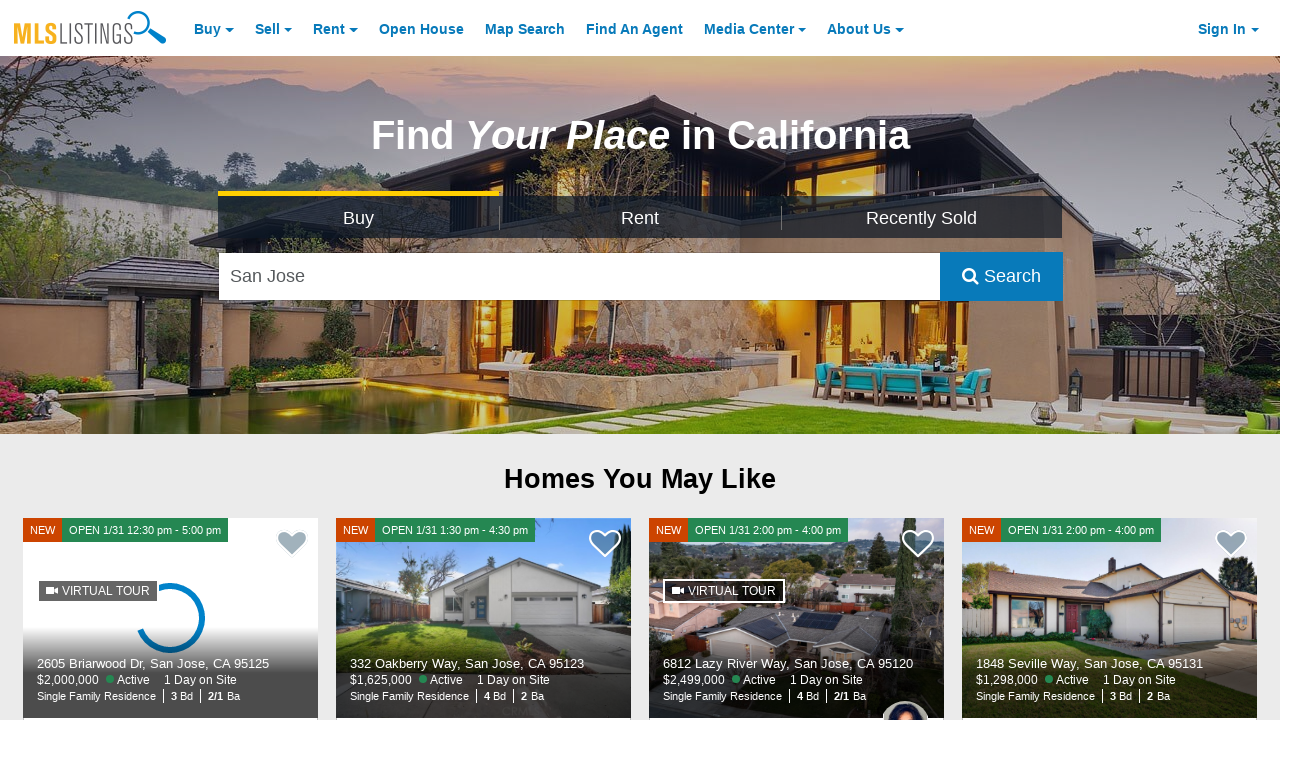

--- FILE ---
content_type: image/svg+xml
request_url: https://aculist-widget-assets-cdn.mlslmedia.com/SoldMedDOM.svg
body_size: 434
content:
<?xml version="1.0" encoding="utf-8"?>
<!-- Generator: Adobe Illustrator 23.0.0, SVG Export Plug-In . SVG Version: 6.00 Build 0)  -->
<svg version="1.1" id="Layer_1" xmlns="http://www.w3.org/2000/svg" xmlns:xlink="http://www.w3.org/1999/xlink" x="0px" y="0px"
	 viewBox="0 0 157.5 157.5" style="enable-background:new 0 0 157.5 157.5;" xml:space="preserve">
<style type="text/css">
	.st0{fill:#0082CA;}
	.st1{fill:#FFFFFF;}
</style>
<g>
	<circle class="st0" cx="78.8" cy="78.8" r="78.8"/>
	<g>
		<rect x="78.8" y="90.4" class="st1" width="14" height="9.3"/>
		<rect x="62.4" y="90.4" class="st1" width="14" height="9.3"/>
		<rect x="62.4" y="78.8" class="st1" width="14" height="9.3"/>
		<rect x="78.8" y="78.8" class="st1" width="14" height="9.3"/>
		<path class="st1" d="M112.6,48.5h-10.5V45c0-0.6-0.5-1.2-1.2-1.2h-9.3c-0.6,0-1.2,0.5-1.2,1.2v3.5H67.1V45c0-0.6-0.5-1.2-1.2-1.2
			h-9.3c-0.6,0-1.2,0.5-1.2,1.2v3.5H45c-0.6,0-1.2,0.5-1.2,1.2v15.2h69.9V49.6C113.7,49,113.2,48.5,112.6,48.5z M64.8,55.4h-7v-9.3
			h7V55.4z M99.7,55.4h-7v-9.3h7V55.4z"/>
		<path class="st1" d="M43.8,112.6c0,0.6,0.5,1.2,1.2,1.2h67.6c0.6,0,1.2-0.5,1.2-1.2V67.1H43.8V112.6z M50.8,90.4
			c-0.6,0-1.2-0.5-1.2-1.2s0.5-1.2,1.2-1.2h9.3v-9.3h-9.3c-0.6,0-1.2-0.5-1.2-1.2c0-0.6,0.5-1.2,1.2-1.2h9.3v-5
			c0-0.6,0.5-1.2,1.2-1.2c0.6,0,1.2,0.5,1.2,1.2v5h14v-5c0-0.6,0.5-1.2,1.2-1.2c0.6,0,1.2,0.5,1.2,1.2v5h14v-5
			c0-0.6,0.5-1.2,1.2-1.2s1.2,0.5,1.2,1.2v5h11.6c0.6,0,1.2,0.5,1.2,1.2c0,0.6-0.5,1.2-1.2,1.2H95.1v9.3h11.6c0.6,0,1.2,0.5,1.2,1.2
			s-0.5,1.2-1.2,1.2H95.1v9.3h11.6c0.6,0,1.2,0.5,1.2,1.2s-0.5,1.2-1.2,1.2H95.1v4.6c0,0.6-0.5,1.2-1.2,1.2s-1.2-0.5-1.2-1.2v-4.6
			h-14v4.6c0,0.6-0.5,1.2-1.2,1.2c-0.6,0-1.2-0.5-1.2-1.2v-4.6h-14v4.6c0,0.6-0.5,1.2-1.2,1.2c-0.6,0-1.2-0.5-1.2-1.2v-4.6h-9.3
			c-0.6,0-1.2-0.5-1.2-1.2s0.5-1.2,1.2-1.2h9.3v-9.3H50.8z"/>
	</g>
</g>
</svg>


--- FILE ---
content_type: application/javascript; charset=utf-8
request_url: https://fundingchoicesmessages.google.com/f/AGSKWxVZLqYbAkCc58oNOosDYyA2Yk4s6qjWfQUryvNVmBx--5m4EFWTMchfvxi8PZsJ8lxS415eZF5nUQveKHlejd-lYByJXrB76usoRJ5_hLsmYGT4e_zMibyL5SUx4EYOxTDPCL4sUp3thO-915Z_TB7Da0py2jcVl7wyj4coCFrb-8NvMA0_0gobppw1/_/ad.cgi?/topadbg..biz/ad2//ad_title_/GetAdForCallBack?
body_size: -1285
content:
window['bde31c2b-f885-475e-aded-0debced7bdc6'] = true;